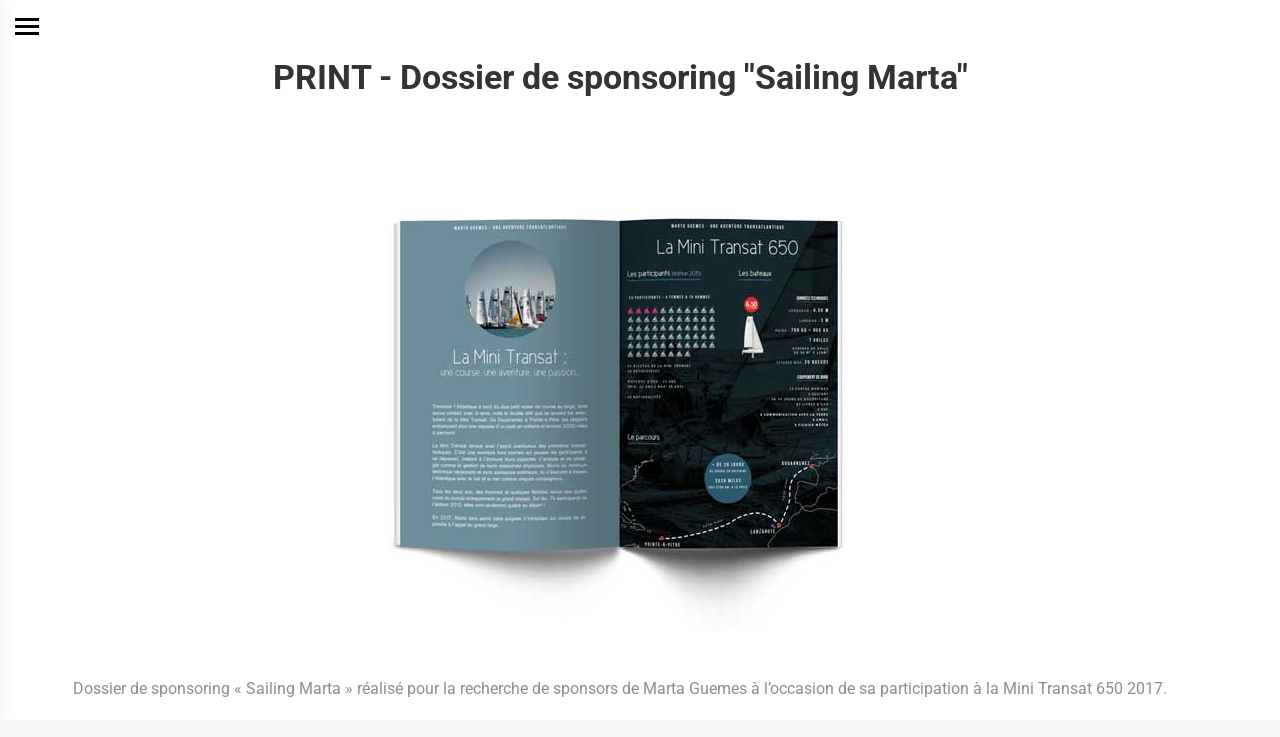

--- FILE ---
content_type: text/css
request_url: https://www.fivefingers.fr/wp-content/uploads/smile_fonts/WebDevSEO/WebDevSEO.css?ver=6.8.3
body_size: 1989
content:
@font-face {font-family: 'WebDevSEO';src:url('WebDevSEO.eot?-ccvk7d');src:url('WebDevSEO.eot?#iefix-ccvk7d') format('embedded-opentype'),url('WebDevSEO.ttf?-ccvk7d') format('truetype'),url('WebDevSEO.woff?-ccvk7d') format('woff'),url('WebDevSEO.svg?-ccvk7d#WebDevSEO') format('svg');font-weight: normal;font-style: normal;}[class^="WebDevSEO-"], [class*=" WebDevSEO-"] {font-family: 'WebDevSEO';speak: none;font-style: normal;font-weight: normal;font-variant: normal;text-transform: none;line-height: 1;-webkit-font-smoothing: antialiased;-moz-osx-font-smoothing: grayscale;}.WebDevSEO-about:before {content: "\e600";}.WebDevSEO-accessibility2:before {content: "\e601";}.WebDevSEO-active:before {content: "\e602";}.WebDevSEO-add42:before {content: "\e603";}.WebDevSEO-add47:before {content: "\e604";}.WebDevSEO-advanced:before {content: "\e605";}.WebDevSEO-affiliate:before {content: "\e606";}.WebDevSEO-anchor4:before {content: "\e607";}.WebDevSEO-android2:before {content: "\e608";}.WebDevSEO-antivirus:before {content: "\e609";}.WebDevSEO-archives2:before {content: "\e60a";}.WebDevSEO-article:before {content: "\e60b";}.WebDevSEO-audio8:before {content: "\e60c";}.WebDevSEO-audio13:before {content: "\e60d";}.WebDevSEO-audio20:before {content: "\e60e";}.WebDevSEO-authorship:before {content: "\e60f";}.WebDevSEO-auto:before {content: "\e610";}.WebDevSEO-bandwith:before {content: "\e611";}.WebDevSEO-blogging:before {content: "\e612";}.WebDevSEO-bookmark7:before {content: "\e613";}.WebDevSEO-brainstorming:before {content: "\e614";}.WebDevSEO-branding:before {content: "\e615";}.WebDevSEO-broken9:before {content: "\e616";}.WebDevSEO-browser16:before {content: "\e617";}.WebDevSEO-bug3:before {content: "\e618";}.WebDevSEO-bug4:before {content: "\e619";}.WebDevSEO-campaign:before {content: "\e61a";}.WebDevSEO-campaign1:before {content: "\e61b";}.WebDevSEO-career:before {content: "\e61c";}.WebDevSEO-ceo:before {content: "\e61d";}.WebDevSEO-ceo1:before {content: "\e61e";}.WebDevSEO-chatting:before {content: "\e61f";}.WebDevSEO-checkbox:before {content: "\e620";}.WebDevSEO-checkboxmark:before {content: "\e621";}.WebDevSEO-chrome3:before {content: "\e622";}.WebDevSEO-clean1:before {content: "\e623";}.WebDevSEO-client:before {content: "\e624";}.WebDevSEO-code4:before {content: "\e625";}.WebDevSEO-comment25:before {content: "\e626";}.WebDevSEO-communities:before {content: "\e627";}.WebDevSEO-compression:before {content: "\e628";}.WebDevSEO-content:before {content: "\e629";}.WebDevSEO-contract2:before {content: "\e62a";}.WebDevSEO-conversion:before {content: "\e62b";}.WebDevSEO-create1:before {content: "\e62c";}.WebDevSEO-creative4:before {content: "\e62d";}.WebDevSEO-crowdsourcing:before {content: "\e62e";}.WebDevSEO-custom:before {content: "\e62f";}.WebDevSEO-custom1:before {content: "\e630";}.WebDevSEO-custom2:before {content: "\e631";}.WebDevSEO-data4:before {content: "\e632";}.WebDevSEO-data6:before {content: "\e633";}.WebDevSEO-database11:before {content: "\e634";}.WebDevSEO-database13:before {content: "\e635";}.WebDevSEO-debugging:before {content: "\e636";}.WebDevSEO-delete27:before {content: "\e637";}.WebDevSEO-delete28:before {content: "\e638";}.WebDevSEO-design:before {content: "\e639";}.WebDevSEO-detail:before {content: "\e63a";}.WebDevSEO-development:before {content: "\e63b";}.WebDevSEO-directory:before {content: "\e63c";}.WebDevSEO-dislike:before {content: "\e63d";}.WebDevSEO-domain:before {content: "\e63e";}.WebDevSEO-domain1:before {content: "\e63f";}.WebDevSEO-donation:before {content: "\e640";}.WebDevSEO-download21:before {content: "\e641";}.WebDevSEO-duplicate3:before {content: "\e642";}.WebDevSEO-ecommerce:before {content: "\e643";}.WebDevSEO-ecommerce1:before {content: "\e644";}.WebDevSEO-edit23:before {content: "\e645";}.WebDevSEO-email6:before {content: "\e646";}.WebDevSEO-email7:before {content: "\e647";}.WebDevSEO-email10:before {content: "\e648";}.WebDevSEO-email11:before {content: "\e649";}.WebDevSEO-emoticon:before {content: "\e64a";}.WebDevSEO-entry3:before {content: "\e64b";}.WebDevSEO-error9:before {content: "\e64c";}.WebDevSEO-events:before {content: "\e64d";}.WebDevSEO-facebook12:before {content: "\e64e";}.WebDevSEO-faq3:before {content: "\e64f";}.WebDevSEO-file18:before {content: "\e650";}.WebDevSEO-files3:before {content: "\e651";}.WebDevSEO-filter3:before {content: "\e652";}.WebDevSEO-finder1:before {content: "\e653";}.WebDevSEO-firefox:before {content: "\e654";}.WebDevSEO-firewall1:before {content: "\e655";}.WebDevSEO-flash7:before {content: "\e656";}.WebDevSEO-form4:before {content: "\e657";}.WebDevSEO-fresh6:before {content: "\e658";}.WebDevSEO-ftp:before {content: "\e659";}.WebDevSEO-full12:before {content: "\e65a";}.WebDevSEO-game2:before {content: "\e65b";}.WebDevSEO-game6:before {content: "\e65c";}.WebDevSEO-geo:before {content: "\e65d";}.WebDevSEO-global1:before {content: "\e65e";}.WebDevSEO-google18:before {content: "\e65f";}.WebDevSEO-graphic5:before {content: "\e660";}.WebDevSEO-history:before {content: "\e661";}.WebDevSEO-hit1:before {content: "\e662";}.WebDevSEO-home19:before {content: "\e663";}.WebDevSEO-html-tag:before {content: "\e664";}.WebDevSEO-image9:before {content: "\e665";}.WebDevSEO-image18:before {content: "\e666";}.WebDevSEO-information12:before {content: "\e667";}.WebDevSEO-internet7:before {content: "\e668";}.WebDevSEO-java1:before {content: "\e669";}.WebDevSEO-job:before {content: "\e66a";}.WebDevSEO-job1:before {content: "\e66b";}.WebDevSEO-keywording:before {content: "\e66c";}.WebDevSEO-keywords:before {content: "\e66d";}.WebDevSEO-keywords1:before {content: "\e66e";}.WebDevSEO-landing:before {content: "\e66f";}.WebDevSEO-landing1:before {content: "\e670";}.WebDevSEO-layers2:before {content: "\e671";}.WebDevSEO-legal:before {content: "\e672";}.WebDevSEO-like3:before {content: "\e673";}.WebDevSEO-link11:before {content: "\e674";}.WebDevSEO-linux1:before {content: "\e675";}.WebDevSEO-live2:before {content: "\e676";}.WebDevSEO-loading2:before {content: "\e677";}.WebDevSEO-local:before {content: "\e678";}.WebDevSEO-local1:before {content: "\e679";}.WebDevSEO-login1:before {content: "\e67a";}.WebDevSEO-macos:before {content: "\e67b";}.WebDevSEO-market:before {content: "\e67c";}.WebDevSEO-mobile15:before {content: "\e67d";}.WebDevSEO-mobile16:before {content: "\e67e";}.WebDevSEO-mobile18:before {content: "\e67f";}.WebDevSEO-move11:before {content: "\e680";}.WebDevSEO-music38:before {content: "\e681";}.WebDevSEO-mute3:before {content: "\e682";}.WebDevSEO-network10:before {content: "\e683";}.WebDevSEO-network15:before {content: "\e684";}.WebDevSEO-networking1:before {content: "\e685";}.WebDevSEO-new12:before {content: "\e686";}.WebDevSEO-one7:before {content: "\e687";}.WebDevSEO-online4:before {content: "\e688";}.WebDevSEO-online5:before {content: "\e689";}.WebDevSEO-online6:before {content: "\e68a";}.WebDevSEO-opera2:before {content: "\e68b";}.WebDevSEO-page36:before {content: "\e68c";}.WebDevSEO-page37:before {content: "\e68d";}.WebDevSEO-page38:before {content: "\e68e";}.WebDevSEO-page45:before {content: "\e68f";}.WebDevSEO-pagerank:before {content: "\e690";}.WebDevSEO-partnership:before {content: "\e691";}.WebDevSEO-password:before {content: "\e692";}.WebDevSEO-pay:before {content: "\e693";}.WebDevSEO-payment:before {content: "\e694";}.WebDevSEO-pdf5:before {content: "\e695";}.WebDevSEO-photo12:before {content: "\e696";}.WebDevSEO-place:before {content: "\e697";}.WebDevSEO-planning:before {content: "\e698";}.WebDevSEO-post:before {content: "\e699";}.WebDevSEO-premium:before {content: "\e69a";}.WebDevSEO-press4:before {content: "\e69b";}.WebDevSEO-preview:before {content: "\e69c";}.WebDevSEO-print4:before {content: "\e69d";}.WebDevSEO-private2:before {content: "\e69e";}.WebDevSEO-programming:before {content: "\e69f";}.WebDevSEO-project:before {content: "\e6a0";}.WebDevSEO-promoting:before {content: "\e6a1";}.WebDevSEO-radio5:before {content: "\e6a2";}.WebDevSEO-radio6:before {content: "\e6a3";}.WebDevSEO-rankings:before {content: "\e6a4";}.WebDevSEO-recovery:before {content: "\e6a5";}.WebDevSEO-related:before {content: "\e6a6";}.WebDevSEO-remote3:before {content: "\e6a7";}.WebDevSEO-reply3:before {content: "\e6a8";}.WebDevSEO-reputation:before {content: "\e6a9";}.WebDevSEO-responsive:before {content: "\e6aa";}.WebDevSEO-retina:before {content: "\e6ab";}.WebDevSEO-return4:before {content: "\e6ac";}.WebDevSEO-rss12:before {content: "\e6ad";}.WebDevSEO-safari:before {content: "\e6ae";}.WebDevSEO-save1:before {content: "\e6af";}.WebDevSEO-scripting:before {content: "\e6b0";}.WebDevSEO-search14:before {content: "\e6b1";}.WebDevSEO-search15:before {content: "\e6b2";}.WebDevSEO-selected2:before {content: "\e6b3";}.WebDevSEO-selected3:before {content: "\e6b4";}.WebDevSEO-seo:before {content: "\e6b5";}.WebDevSEO-seo1:before {content: "\e6b6";}.WebDevSEO-seo2:before {content: "\e6b7";}.WebDevSEO-seo3:before {content: "\e6b8";}.WebDevSEO-seo4:before {content: "\e6b9";}.WebDevSEO-seo5:before {content: "\e6ba";}.WebDevSEO-seo6:before {content: "\e6bb";}.WebDevSEO-seo7:before {content: "\e6bc";}.WebDevSEO-seo8:before {content: "\e6bd";}.WebDevSEO-seo9:before {content: "\e6be";}.WebDevSEO-seo10:before {content: "\e6bf";}.WebDevSEO-seo11:before {content: "\e6c0";}.WebDevSEO-seo12:before {content: "\e6c1";}.WebDevSEO-services:before {content: "\e6c2";}.WebDevSEO-services2:before {content: "\e6c3";}.WebDevSEO-setting:before {content: "\e6c4";}.WebDevSEO-share11:before {content: "\e6c5";}.WebDevSEO-shield4:before {content: "\e6c6";}.WebDevSEO-site:before {content: "\e6c7";}.WebDevSEO-social97:before {content: "\e6c8";}.WebDevSEO-social99:before {content: "\e6c9";}.WebDevSEO-social100:before {content: "\e6ca";}.WebDevSEO-social101:before {content: "\e6cb";}.WebDevSEO-social102:before {content: "\e6cc";}.WebDevSEO-social103:before {content: "\e6cd";}.WebDevSEO-software:before {content: "\e6ce";}.WebDevSEO-space1:before {content: "\e6cf";}.WebDevSEO-spam2:before {content: "\e6d0";}.WebDevSEO-speech15:before {content: "\e6d1";}.WebDevSEO-ssl:before {content: "\e6d2";}.WebDevSEO-stand2:before {content: "\e6d3";}.WebDevSEO-stats:before {content: "\e6d4";}.WebDevSEO-support3:before {content: "\e6d5";}.WebDevSEO-synchronize2:before {content: "\e6d6";}.WebDevSEO-table7:before {content: "\e6d7";}.WebDevSEO-tagging:before {content: "\e6d8";}.WebDevSEO-target5:before {content: "\e6d9";}.WebDevSEO-target10:before {content: "\e6da";}.WebDevSEO-technical:before {content: "\e6db";}.WebDevSEO-technical1:before {content: "\e6dc";}.WebDevSEO-testing:before {content: "\e6dd";}.WebDevSEO-three18:before {content: "\e6de";}.WebDevSEO-time3:before {content: "\e6df";}.WebDevSEO-time5:before {content: "\e6e0";}.WebDevSEO-traffic2:before {content: "\e6e1";}.WebDevSEO-tweet:before {content: "\e6e2";}.WebDevSEO-two42:before {content: "\e6e3";}.WebDevSEO-under2:before {content: "\e6e4";}.WebDevSEO-under3:before {content: "\e6e5";}.WebDevSEO-unlocked6:before {content: "\e6e6";}.WebDevSEO-upload13:before {content: "\e6e7";}.WebDevSEO-user25:before {content: "\e6e8";}.WebDevSEO-user34:before {content: "\e6e9";}.WebDevSEO-video20:before {content: "\e6ea";}.WebDevSEO-video25:before {content: "\e6eb";}.WebDevSEO-video27:before {content: "\e6ec";}.WebDevSEO-video30:before {content: "\e6ed";}.WebDevSEO-video46:before {content: "\e6ee";}.WebDevSEO-viral:before {content: "\e6ef";}.WebDevSEO-warning11:before {content: "\e6f0";}.WebDevSEO-web5:before {content: "\e6f1";}.WebDevSEO-web6:before {content: "\e6f2";}.WebDevSEO-web8:before {content: "\e6f3";}.WebDevSEO-web9:before {content: "\e6f4";}.WebDevSEO-weblinks:before {content: "\e6f5";}.WebDevSEO-website2:before {content: "\e6f6";}.WebDevSEO-website3:before {content: "\e6f7";}.WebDevSEO-windows11:before {content: "\e6f8";}.WebDevSEO-wireless6:before {content: "\e6f9";}.WebDevSEO-wizard:before {content: "\e6fa";}

--- FILE ---
content_type: text/css
request_url: https://www.fivefingers.fr/wp-content/uploads/elementor/css/post-3699.css?ver=1769804531
body_size: 33
content:
.elementor-3699 .elementor-element.elementor-element-5506dfde > .elementor-widget-container{margin:50px 0px 25px 0px;}.elementor-3699 .elementor-element.elementor-element-5506dfde{text-align:center;}.elementor-3699 .elementor-element.elementor-element-3c8a0e01 > .elementor-widget-container{margin:25px 0px 0px 0px;}